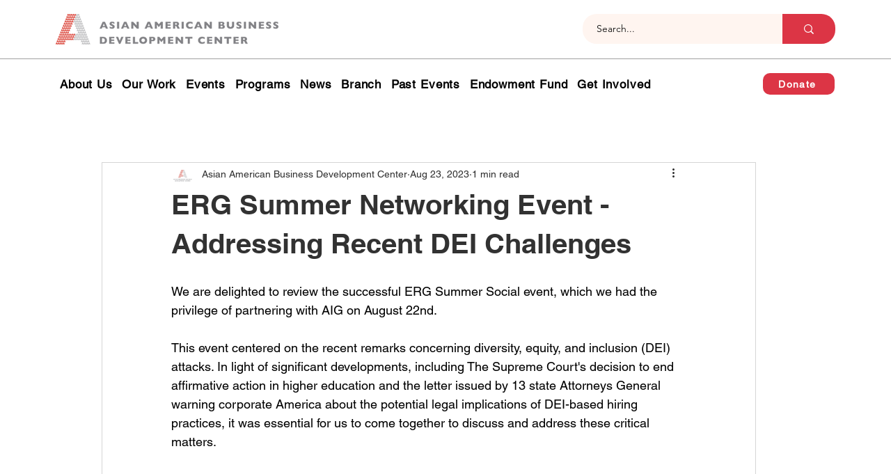

--- FILE ---
content_type: text/css; charset=utf-8
request_url: https://www.aabdc.com/_serverless/pro-gallery-css-v4-server/layoutCss?ver=2&id=7t7qp-not-scoped&items=3652_6720_4480%7C3442_6720_4480%7C3463_6224_4149%7C3522_5040_3360%7C3359_5040_3360%7C3404_5040_3360%7C3324_5040_3360&container=702_740_620_720&options=gallerySizeType:px%7CenableInfiniteScroll:true%7CtitlePlacement:SHOW_ON_HOVER%7CarrowsSize:23%7CthumbnailSize:120%7CgalleryLayout:3%7CisVertical:false%7CgallerySizePx:300%7CcubeType:fill%7CgalleryThumbnailsAlignment:bottom%7CthumbnailSpacings:2.5
body_size: -94
content:
#pro-gallery-7t7qp-not-scoped .pro-gallery-parent-container{ width: 740px !important; height: 620px !important; } #pro-gallery-7t7qp-not-scoped [data-hook="item-container"][data-idx="0"].gallery-item-container{opacity: 1 !important;display: block !important;transition: opacity .2s ease !important;top: 0px !important;left: 0px !important;right: auto !important;height: 493px !important;width: 740px !important;} #pro-gallery-7t7qp-not-scoped [data-hook="item-container"][data-idx="0"] .gallery-item-common-info-outer{height: 100% !important;} #pro-gallery-7t7qp-not-scoped [data-hook="item-container"][data-idx="0"] .gallery-item-common-info{height: 100% !important;width: 100% !important;} #pro-gallery-7t7qp-not-scoped [data-hook="item-container"][data-idx="0"] .gallery-item-wrapper{width: 740px !important;height: 493px !important;margin: 0 !important;} #pro-gallery-7t7qp-not-scoped [data-hook="item-container"][data-idx="0"] .gallery-item-content{width: 740px !important;height: 493px !important;margin: 0px 0px !important;opacity: 1 !important;} #pro-gallery-7t7qp-not-scoped [data-hook="item-container"][data-idx="0"] .gallery-item-hover{width: 740px !important;height: 493px !important;opacity: 1 !important;} #pro-gallery-7t7qp-not-scoped [data-hook="item-container"][data-idx="0"] .item-hover-flex-container{width: 740px !important;height: 493px !important;margin: 0px 0px !important;opacity: 1 !important;} #pro-gallery-7t7qp-not-scoped [data-hook="item-container"][data-idx="0"] .gallery-item-wrapper img{width: 100% !important;height: 100% !important;opacity: 1 !important;} #pro-gallery-7t7qp-not-scoped [data-hook="item-container"][data-idx="1"].gallery-item-container{opacity: 1 !important;display: block !important;transition: opacity .2s ease !important;top: 0px !important;left: 740px !important;right: auto !important;height: 493px !important;width: 740px !important;} #pro-gallery-7t7qp-not-scoped [data-hook="item-container"][data-idx="1"] .gallery-item-common-info-outer{height: 100% !important;} #pro-gallery-7t7qp-not-scoped [data-hook="item-container"][data-idx="1"] .gallery-item-common-info{height: 100% !important;width: 100% !important;} #pro-gallery-7t7qp-not-scoped [data-hook="item-container"][data-idx="1"] .gallery-item-wrapper{width: 740px !important;height: 493px !important;margin: 0 !important;} #pro-gallery-7t7qp-not-scoped [data-hook="item-container"][data-idx="1"] .gallery-item-content{width: 740px !important;height: 493px !important;margin: 0px 0px !important;opacity: 1 !important;} #pro-gallery-7t7qp-not-scoped [data-hook="item-container"][data-idx="1"] .gallery-item-hover{width: 740px !important;height: 493px !important;opacity: 1 !important;} #pro-gallery-7t7qp-not-scoped [data-hook="item-container"][data-idx="1"] .item-hover-flex-container{width: 740px !important;height: 493px !important;margin: 0px 0px !important;opacity: 1 !important;} #pro-gallery-7t7qp-not-scoped [data-hook="item-container"][data-idx="1"] .gallery-item-wrapper img{width: 100% !important;height: 100% !important;opacity: 1 !important;} #pro-gallery-7t7qp-not-scoped [data-hook="item-container"][data-idx="2"].gallery-item-container{opacity: 1 !important;display: block !important;transition: opacity .2s ease !important;top: 0px !important;left: 1480px !important;right: auto !important;height: 493px !important;width: 740px !important;} #pro-gallery-7t7qp-not-scoped [data-hook="item-container"][data-idx="2"] .gallery-item-common-info-outer{height: 100% !important;} #pro-gallery-7t7qp-not-scoped [data-hook="item-container"][data-idx="2"] .gallery-item-common-info{height: 100% !important;width: 100% !important;} #pro-gallery-7t7qp-not-scoped [data-hook="item-container"][data-idx="2"] .gallery-item-wrapper{width: 740px !important;height: 493px !important;margin: 0 !important;} #pro-gallery-7t7qp-not-scoped [data-hook="item-container"][data-idx="2"] .gallery-item-content{width: 740px !important;height: 493px !important;margin: 0px 0px !important;opacity: 1 !important;} #pro-gallery-7t7qp-not-scoped [data-hook="item-container"][data-idx="2"] .gallery-item-hover{width: 740px !important;height: 493px !important;opacity: 1 !important;} #pro-gallery-7t7qp-not-scoped [data-hook="item-container"][data-idx="2"] .item-hover-flex-container{width: 740px !important;height: 493px !important;margin: 0px 0px !important;opacity: 1 !important;} #pro-gallery-7t7qp-not-scoped [data-hook="item-container"][data-idx="2"] .gallery-item-wrapper img{width: 100% !important;height: 100% !important;opacity: 1 !important;} #pro-gallery-7t7qp-not-scoped [data-hook="item-container"][data-idx="3"]{display: none !important;} #pro-gallery-7t7qp-not-scoped [data-hook="item-container"][data-idx="4"]{display: none !important;} #pro-gallery-7t7qp-not-scoped [data-hook="item-container"][data-idx="5"]{display: none !important;} #pro-gallery-7t7qp-not-scoped [data-hook="item-container"][data-idx="6"]{display: none !important;} #pro-gallery-7t7qp-not-scoped .pro-gallery-prerender{height:620px !important;}#pro-gallery-7t7qp-not-scoped {height:620px !important; width:740px !important;}#pro-gallery-7t7qp-not-scoped .pro-gallery-margin-container {height:620px !important;}#pro-gallery-7t7qp-not-scoped .one-row:not(.thumbnails-gallery) {height:492.5px !important; width:740px !important;}#pro-gallery-7t7qp-not-scoped .one-row:not(.thumbnails-gallery) .gallery-horizontal-scroll {height:492.5px !important;}#pro-gallery-7t7qp-not-scoped .pro-gallery-parent-container:not(.gallery-slideshow) [data-hook=group-view] .item-link-wrapper::before {height:492.5px !important; width:740px !important;}#pro-gallery-7t7qp-not-scoped .pro-gallery-parent-container {height:620px !important; width:740px !important;}